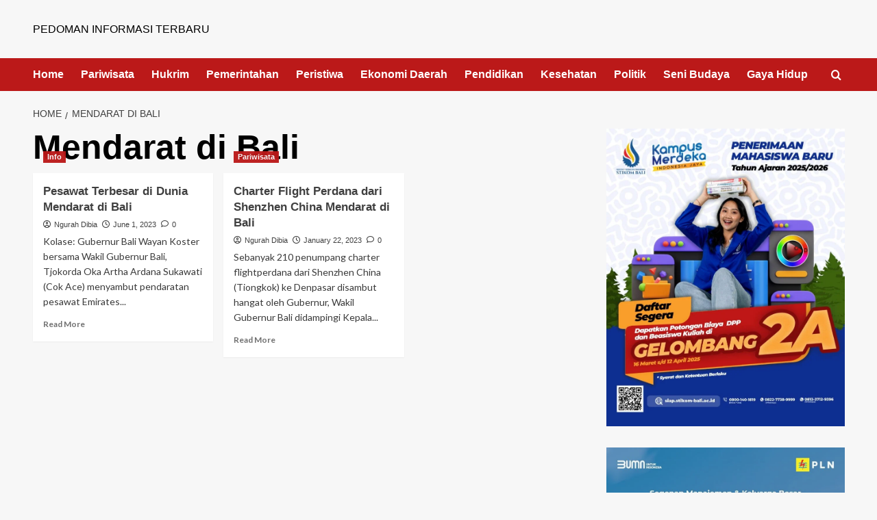

--- FILE ---
content_type: text/html; charset=UTF-8
request_url: https://barometerbali.com/tag/mendarat-di-bali/
body_size: 16685
content:
<!doctype html>
<html lang="en-US">

<head>
  <meta charset="UTF-8">
  <meta name="viewport" content="width=device-width, initial-scale=1">
  <link rel="profile" href="http://gmpg.org/xfn/11">
  <meta name='robots' content='index, follow, max-image-preview:large, max-snippet:-1, max-video-preview:-1' />
<link rel='preload' href='https://fonts.googleapis.com/css?family=Source%2BSans%2BPro%3A400%2C700%7CLato%3A400%2C700&#038;subset=latin&#038;display=swap' as='style' onload="this.onload=null;this.rel='stylesheet'" type='text/css' media='all' crossorigin='anonymous'>
<link rel='preconnect' href='https://fonts.googleapis.com' crossorigin='anonymous'>
<link rel='preconnect' href='https://fonts.gstatic.com' crossorigin='anonymous'>

	<!-- This site is optimized with the Yoast SEO plugin v26.6 - https://yoast.com/wordpress/plugins/seo/ -->
	<title>Mendarat di Bali Archives -</title>
	<link rel="canonical" href="https://barometerbali.com/tag/mendarat-di-bali/" />
	<meta property="og:locale" content="en_US" />
	<meta property="og:type" content="article" />
	<meta property="og:title" content="Mendarat di Bali Archives -" />
	<meta property="og:url" content="https://barometerbali.com/tag/mendarat-di-bali/" />
	<meta name="twitter:card" content="summary_large_image" />
	<script type="application/ld+json" class="yoast-schema-graph">{"@context":"https://schema.org","@graph":[{"@type":"CollectionPage","@id":"https://barometerbali.com/tag/mendarat-di-bali/","url":"https://barometerbali.com/tag/mendarat-di-bali/","name":"Mendarat di Bali Archives -","isPartOf":{"@id":"https://papayawhip-cassowary-435752.hostingersite.com/#website"},"primaryImageOfPage":{"@id":"https://barometerbali.com/tag/mendarat-di-bali/#primaryimage"},"image":{"@id":"https://barometerbali.com/tag/mendarat-di-bali/#primaryimage"},"thumbnailUrl":"https://barometerbali.com/wp-content/uploads/2023/06/InCollage_20230602_002042943-scaled.jpg","breadcrumb":{"@id":"https://barometerbali.com/tag/mendarat-di-bali/#breadcrumb"},"inLanguage":"en-US"},{"@type":"ImageObject","inLanguage":"en-US","@id":"https://barometerbali.com/tag/mendarat-di-bali/#primaryimage","url":"https://barometerbali.com/wp-content/uploads/2023/06/InCollage_20230602_002042943-scaled.jpg","contentUrl":"https://barometerbali.com/wp-content/uploads/2023/06/InCollage_20230602_002042943-scaled.jpg","width":2560,"height":1439},{"@type":"BreadcrumbList","@id":"https://barometerbali.com/tag/mendarat-di-bali/#breadcrumb","itemListElement":[{"@type":"ListItem","position":1,"name":"Home","item":"https://barometerbali.com/"},{"@type":"ListItem","position":2,"name":"Mendarat di Bali"}]},{"@type":"WebSite","@id":"https://papayawhip-cassowary-435752.hostingersite.com/#website","url":"https://papayawhip-cassowary-435752.hostingersite.com/","name":"","description":"Pedoman Informasi Terbaru ","potentialAction":[{"@type":"SearchAction","target":{"@type":"EntryPoint","urlTemplate":"https://papayawhip-cassowary-435752.hostingersite.com/?s={search_term_string}"},"query-input":{"@type":"PropertyValueSpecification","valueRequired":true,"valueName":"search_term_string"}}],"inLanguage":"en-US"}]}</script>
	<!-- / Yoast SEO plugin. -->


<link rel='dns-prefetch' href='//www.googletagmanager.com' />
<link rel='dns-prefetch' href='//fonts.googleapis.com' />
<link rel='preconnect' href='https://fonts.googleapis.com' />
<link rel='preconnect' href='https://fonts.gstatic.com' />
<link rel="alternate" type="application/rss+xml" title=" &raquo; Feed" href="https://barometerbali.com/feed/" />
<link rel="alternate" type="application/rss+xml" title=" &raquo; Comments Feed" href="https://barometerbali.com/comments/feed/" />
<link rel="alternate" type="application/rss+xml" title=" &raquo; Mendarat di Bali Tag Feed" href="https://barometerbali.com/tag/mendarat-di-bali/feed/" />
		<style>
			.lazyload,
			.lazyloading {
				max-width: 100%;
			}
		</style>
		<style id='wp-img-auto-sizes-contain-inline-css' type='text/css'>
img:is([sizes=auto i],[sizes^="auto," i]){contain-intrinsic-size:3000px 1500px}
/*# sourceURL=wp-img-auto-sizes-contain-inline-css */
</style>
<style id='wp-emoji-styles-inline-css' type='text/css'>

	img.wp-smiley, img.emoji {
		display: inline !important;
		border: none !important;
		box-shadow: none !important;
		height: 1em !important;
		width: 1em !important;
		margin: 0 0.07em !important;
		vertical-align: -0.1em !important;
		background: none !important;
		padding: 0 !important;
	}
/*# sourceURL=wp-emoji-styles-inline-css */
</style>
<link rel='stylesheet' id='wp-block-library-css' href='https://barometerbali.com/wp-content/plugins/gutenberg/build/styles/block-library/style.css?ver=22.3.0' type='text/css' media='all' />
<link rel='stylesheet' id='wp-block-library-theme-css' href='https://barometerbali.com/wp-content/plugins/gutenberg/build/styles/block-library/theme.css?ver=22.3.0' type='text/css' media='all' />
<style id='global-styles-inline-css' type='text/css'>
:root{--wp--preset--aspect-ratio--square: 1;--wp--preset--aspect-ratio--4-3: 4/3;--wp--preset--aspect-ratio--3-4: 3/4;--wp--preset--aspect-ratio--3-2: 3/2;--wp--preset--aspect-ratio--2-3: 2/3;--wp--preset--aspect-ratio--16-9: 16/9;--wp--preset--aspect-ratio--9-16: 9/16;--wp--preset--color--black: #000000;--wp--preset--color--cyan-bluish-gray: #abb8c3;--wp--preset--color--white: #ffffff;--wp--preset--color--pale-pink: #f78da7;--wp--preset--color--vivid-red: #cf2e2e;--wp--preset--color--luminous-vivid-orange: #ff6900;--wp--preset--color--luminous-vivid-amber: #fcb900;--wp--preset--color--light-green-cyan: #7bdcb5;--wp--preset--color--vivid-green-cyan: #00d084;--wp--preset--color--pale-cyan-blue: #8ed1fc;--wp--preset--color--vivid-cyan-blue: #0693e3;--wp--preset--color--vivid-purple: #9b51e0;--wp--preset--gradient--vivid-cyan-blue-to-vivid-purple: linear-gradient(135deg,rgb(6,147,227) 0%,rgb(155,81,224) 100%);--wp--preset--gradient--light-green-cyan-to-vivid-green-cyan: linear-gradient(135deg,rgb(122,220,180) 0%,rgb(0,208,130) 100%);--wp--preset--gradient--luminous-vivid-amber-to-luminous-vivid-orange: linear-gradient(135deg,rgb(252,185,0) 0%,rgb(255,105,0) 100%);--wp--preset--gradient--luminous-vivid-orange-to-vivid-red: linear-gradient(135deg,rgb(255,105,0) 0%,rgb(207,46,46) 100%);--wp--preset--gradient--very-light-gray-to-cyan-bluish-gray: linear-gradient(135deg,rgb(238,238,238) 0%,rgb(169,184,195) 100%);--wp--preset--gradient--cool-to-warm-spectrum: linear-gradient(135deg,rgb(74,234,220) 0%,rgb(151,120,209) 20%,rgb(207,42,186) 40%,rgb(238,44,130) 60%,rgb(251,105,98) 80%,rgb(254,248,76) 100%);--wp--preset--gradient--blush-light-purple: linear-gradient(135deg,rgb(255,206,236) 0%,rgb(152,150,240) 100%);--wp--preset--gradient--blush-bordeaux: linear-gradient(135deg,rgb(254,205,165) 0%,rgb(254,45,45) 50%,rgb(107,0,62) 100%);--wp--preset--gradient--luminous-dusk: linear-gradient(135deg,rgb(255,203,112) 0%,rgb(199,81,192) 50%,rgb(65,88,208) 100%);--wp--preset--gradient--pale-ocean: linear-gradient(135deg,rgb(255,245,203) 0%,rgb(182,227,212) 50%,rgb(51,167,181) 100%);--wp--preset--gradient--electric-grass: linear-gradient(135deg,rgb(202,248,128) 0%,rgb(113,206,126) 100%);--wp--preset--gradient--midnight: linear-gradient(135deg,rgb(2,3,129) 0%,rgb(40,116,252) 100%);--wp--preset--font-size--small: 13px;--wp--preset--font-size--medium: 20px;--wp--preset--font-size--large: 36px;--wp--preset--font-size--x-large: 42px;--wp--preset--spacing--20: 0.44rem;--wp--preset--spacing--30: 0.67rem;--wp--preset--spacing--40: 1rem;--wp--preset--spacing--50: 1.5rem;--wp--preset--spacing--60: 2.25rem;--wp--preset--spacing--70: 3.38rem;--wp--preset--spacing--80: 5.06rem;--wp--preset--shadow--natural: 6px 6px 9px rgba(0, 0, 0, 0.2);--wp--preset--shadow--deep: 12px 12px 50px rgba(0, 0, 0, 0.4);--wp--preset--shadow--sharp: 6px 6px 0px rgba(0, 0, 0, 0.2);--wp--preset--shadow--outlined: 6px 6px 0px -3px rgb(255, 255, 255), 6px 6px rgb(0, 0, 0);--wp--preset--shadow--crisp: 6px 6px 0px rgb(0, 0, 0);}:root { --wp--style--global--content-size: 800px;--wp--style--global--wide-size: 1200px; }:where(body) { margin: 0; }.wp-site-blocks > .alignleft { float: left; margin-right: 2em; }.wp-site-blocks > .alignright { float: right; margin-left: 2em; }.wp-site-blocks > .aligncenter { justify-content: center; margin-left: auto; margin-right: auto; }:where(.wp-site-blocks) > * { margin-block-start: 24px; margin-block-end: 0; }:where(.wp-site-blocks) > :first-child { margin-block-start: 0; }:where(.wp-site-blocks) > :last-child { margin-block-end: 0; }:root { --wp--style--block-gap: 24px; }:root :where(.is-layout-flow) > :first-child{margin-block-start: 0;}:root :where(.is-layout-flow) > :last-child{margin-block-end: 0;}:root :where(.is-layout-flow) > *{margin-block-start: 24px;margin-block-end: 0;}:root :where(.is-layout-constrained) > :first-child{margin-block-start: 0;}:root :where(.is-layout-constrained) > :last-child{margin-block-end: 0;}:root :where(.is-layout-constrained) > *{margin-block-start: 24px;margin-block-end: 0;}:root :where(.is-layout-flex){gap: 24px;}:root :where(.is-layout-grid){gap: 24px;}.is-layout-flow > .alignleft{float: left;margin-inline-start: 0;margin-inline-end: 2em;}.is-layout-flow > .alignright{float: right;margin-inline-start: 2em;margin-inline-end: 0;}.is-layout-flow > .aligncenter{margin-left: auto !important;margin-right: auto !important;}.is-layout-constrained > .alignleft{float: left;margin-inline-start: 0;margin-inline-end: 2em;}.is-layout-constrained > .alignright{float: right;margin-inline-start: 2em;margin-inline-end: 0;}.is-layout-constrained > .aligncenter{margin-left: auto !important;margin-right: auto !important;}.is-layout-constrained > :where(:not(.alignleft):not(.alignright):not(.alignfull)){max-width: var(--wp--style--global--content-size);margin-left: auto !important;margin-right: auto !important;}.is-layout-constrained > .alignwide{max-width: var(--wp--style--global--wide-size);}body .is-layout-flex{display: flex;}.is-layout-flex{flex-wrap: wrap;align-items: center;}.is-layout-flex > :is(*, div){margin: 0;}body .is-layout-grid{display: grid;}.is-layout-grid > :is(*, div){margin: 0;}body{padding-top: 0px;padding-right: 0px;padding-bottom: 0px;padding-left: 0px;}a:where(:not(.wp-element-button)){text-decoration: none;}:root :where(.wp-element-button, .wp-block-button__link){background-color: #32373c;border-width: 0;color: #fff;font-family: inherit;font-size: inherit;font-style: inherit;font-weight: inherit;letter-spacing: inherit;line-height: inherit;padding-top: calc(0.667em + 2px);padding-right: calc(1.333em + 2px);padding-bottom: calc(0.667em + 2px);padding-left: calc(1.333em + 2px);text-decoration: none;text-transform: inherit;}.has-black-color{color: var(--wp--preset--color--black) !important;}.has-cyan-bluish-gray-color{color: var(--wp--preset--color--cyan-bluish-gray) !important;}.has-white-color{color: var(--wp--preset--color--white) !important;}.has-pale-pink-color{color: var(--wp--preset--color--pale-pink) !important;}.has-vivid-red-color{color: var(--wp--preset--color--vivid-red) !important;}.has-luminous-vivid-orange-color{color: var(--wp--preset--color--luminous-vivid-orange) !important;}.has-luminous-vivid-amber-color{color: var(--wp--preset--color--luminous-vivid-amber) !important;}.has-light-green-cyan-color{color: var(--wp--preset--color--light-green-cyan) !important;}.has-vivid-green-cyan-color{color: var(--wp--preset--color--vivid-green-cyan) !important;}.has-pale-cyan-blue-color{color: var(--wp--preset--color--pale-cyan-blue) !important;}.has-vivid-cyan-blue-color{color: var(--wp--preset--color--vivid-cyan-blue) !important;}.has-vivid-purple-color{color: var(--wp--preset--color--vivid-purple) !important;}.has-black-background-color{background-color: var(--wp--preset--color--black) !important;}.has-cyan-bluish-gray-background-color{background-color: var(--wp--preset--color--cyan-bluish-gray) !important;}.has-white-background-color{background-color: var(--wp--preset--color--white) !important;}.has-pale-pink-background-color{background-color: var(--wp--preset--color--pale-pink) !important;}.has-vivid-red-background-color{background-color: var(--wp--preset--color--vivid-red) !important;}.has-luminous-vivid-orange-background-color{background-color: var(--wp--preset--color--luminous-vivid-orange) !important;}.has-luminous-vivid-amber-background-color{background-color: var(--wp--preset--color--luminous-vivid-amber) !important;}.has-light-green-cyan-background-color{background-color: var(--wp--preset--color--light-green-cyan) !important;}.has-vivid-green-cyan-background-color{background-color: var(--wp--preset--color--vivid-green-cyan) !important;}.has-pale-cyan-blue-background-color{background-color: var(--wp--preset--color--pale-cyan-blue) !important;}.has-vivid-cyan-blue-background-color{background-color: var(--wp--preset--color--vivid-cyan-blue) !important;}.has-vivid-purple-background-color{background-color: var(--wp--preset--color--vivid-purple) !important;}.has-black-border-color{border-color: var(--wp--preset--color--black) !important;}.has-cyan-bluish-gray-border-color{border-color: var(--wp--preset--color--cyan-bluish-gray) !important;}.has-white-border-color{border-color: var(--wp--preset--color--white) !important;}.has-pale-pink-border-color{border-color: var(--wp--preset--color--pale-pink) !important;}.has-vivid-red-border-color{border-color: var(--wp--preset--color--vivid-red) !important;}.has-luminous-vivid-orange-border-color{border-color: var(--wp--preset--color--luminous-vivid-orange) !important;}.has-luminous-vivid-amber-border-color{border-color: var(--wp--preset--color--luminous-vivid-amber) !important;}.has-light-green-cyan-border-color{border-color: var(--wp--preset--color--light-green-cyan) !important;}.has-vivid-green-cyan-border-color{border-color: var(--wp--preset--color--vivid-green-cyan) !important;}.has-pale-cyan-blue-border-color{border-color: var(--wp--preset--color--pale-cyan-blue) !important;}.has-vivid-cyan-blue-border-color{border-color: var(--wp--preset--color--vivid-cyan-blue) !important;}.has-vivid-purple-border-color{border-color: var(--wp--preset--color--vivid-purple) !important;}.has-vivid-cyan-blue-to-vivid-purple-gradient-background{background: var(--wp--preset--gradient--vivid-cyan-blue-to-vivid-purple) !important;}.has-light-green-cyan-to-vivid-green-cyan-gradient-background{background: var(--wp--preset--gradient--light-green-cyan-to-vivid-green-cyan) !important;}.has-luminous-vivid-amber-to-luminous-vivid-orange-gradient-background{background: var(--wp--preset--gradient--luminous-vivid-amber-to-luminous-vivid-orange) !important;}.has-luminous-vivid-orange-to-vivid-red-gradient-background{background: var(--wp--preset--gradient--luminous-vivid-orange-to-vivid-red) !important;}.has-very-light-gray-to-cyan-bluish-gray-gradient-background{background: var(--wp--preset--gradient--very-light-gray-to-cyan-bluish-gray) !important;}.has-cool-to-warm-spectrum-gradient-background{background: var(--wp--preset--gradient--cool-to-warm-spectrum) !important;}.has-blush-light-purple-gradient-background{background: var(--wp--preset--gradient--blush-light-purple) !important;}.has-blush-bordeaux-gradient-background{background: var(--wp--preset--gradient--blush-bordeaux) !important;}.has-luminous-dusk-gradient-background{background: var(--wp--preset--gradient--luminous-dusk) !important;}.has-pale-ocean-gradient-background{background: var(--wp--preset--gradient--pale-ocean) !important;}.has-electric-grass-gradient-background{background: var(--wp--preset--gradient--electric-grass) !important;}.has-midnight-gradient-background{background: var(--wp--preset--gradient--midnight) !important;}.has-small-font-size{font-size: var(--wp--preset--font-size--small) !important;}.has-medium-font-size{font-size: var(--wp--preset--font-size--medium) !important;}.has-large-font-size{font-size: var(--wp--preset--font-size--large) !important;}.has-x-large-font-size{font-size: var(--wp--preset--font-size--x-large) !important;}
:root :where(.wp-block-pullquote){font-size: 1.5em;line-height: 1.6;}
/*# sourceURL=global-styles-inline-css */
</style>
<link rel='stylesheet' id='elespare-icons-css' href='https://barometerbali.com/wp-content/plugins/elespare/assets/font/elespare-icons.css?ver=3.3.10' type='text/css' media='all' />
<link rel='stylesheet' id='elementor-frontend-css' href='https://barometerbali.com/wp-content/plugins/elementor/assets/css/frontend.min.css?ver=3.34.0' type='text/css' media='all' />
<link rel='stylesheet' id='elementor-post-72999-css' href='https://barometerbali.com/wp-content/uploads/elementor/css/post-72999.css?ver=1767237223' type='text/css' media='all' />
<link rel='stylesheet' id='elespare-posts-grid-css' href='https://barometerbali.com/wp-content/plugins/elespare/dist/elespare.style.build.min.css?ver=3.3.7' type='text/css' media='all' />
<link rel='stylesheet' id='covernews-google-fonts-css' href='https://fonts.googleapis.com/css?family=Source%2BSans%2BPro%3A400%2C700%7CLato%3A400%2C700&#038;subset=latin&#038;display=swap' type='text/css' media='all' />
<link rel='stylesheet' id='covernews-icons-css' href='https://barometerbali.com/wp-content/themes/covernews/assets/icons/style.css?ver=6.9' type='text/css' media='all' />
<link rel='stylesheet' id='bootstrap-css' href='https://barometerbali.com/wp-content/themes/covernews/assets/bootstrap/css/bootstrap.min.css?ver=6.9' type='text/css' media='all' />
<link rel='stylesheet' id='covernews-style-css' href='https://barometerbali.com/wp-content/themes/covernews/style.min.css?ver=6.0.1.2' type='text/css' media='all' />
<link rel='stylesheet' id='ekit-widget-styles-css' href='https://barometerbali.com/wp-content/plugins/elementskit-lite/widgets/init/assets/css/widget-styles.css?ver=3.7.8' type='text/css' media='all' />
<link rel='stylesheet' id='ekit-responsive-css' href='https://barometerbali.com/wp-content/plugins/elementskit-lite/widgets/init/assets/css/responsive.css?ver=3.7.8' type='text/css' media='all' />
<link rel='stylesheet' id='elementor-gf-local-robotoserif-css' href='https://barometerbali.com/wp-content/uploads/elementor/google-fonts/css/robotoserif.css?ver=1746610405' type='text/css' media='all' />
<link rel='stylesheet' id='elementor-gf-local-robotoslab-css' href='https://barometerbali.com/wp-content/uploads/elementor/google-fonts/css/robotoslab.css?ver=1746538310' type='text/css' media='all' />
<link rel='stylesheet' id='elementor-gf-local-roboto-css' href='https://barometerbali.com/wp-content/uploads/elementor/google-fonts/css/roboto.css?ver=1746538207' type='text/css' media='all' />
<script type="text/javascript" src="https://barometerbali.com/wp-includes/js/jquery/jquery.min.js?ver=3.7.1" id="jquery-core-js"></script>
<script type="text/javascript" src="https://barometerbali.com/wp-includes/js/jquery/jquery-migrate.min.js?ver=3.4.1" id="jquery-migrate-js"></script>

<!-- Google tag (gtag.js) snippet added by Site Kit -->
<!-- Google Analytics snippet added by Site Kit -->
<script type="text/javascript" src="https://www.googletagmanager.com/gtag/js?id=G-BB0E78R920" id="google_gtagjs-js" async></script>
<script type="text/javascript" id="google_gtagjs-js-after">
/* <![CDATA[ */
window.dataLayer = window.dataLayer || [];function gtag(){dataLayer.push(arguments);}
gtag("set","linker",{"domains":["barometerbali.com"]});
gtag("js", new Date());
gtag("set", "developer_id.dZTNiMT", true);
gtag("config", "G-BB0E78R920");
 window._googlesitekit = window._googlesitekit || {}; window._googlesitekit.throttledEvents = []; window._googlesitekit.gtagEvent = (name, data) => { var key = JSON.stringify( { name, data } ); if ( !! window._googlesitekit.throttledEvents[ key ] ) { return; } window._googlesitekit.throttledEvents[ key ] = true; setTimeout( () => { delete window._googlesitekit.throttledEvents[ key ]; }, 5 ); gtag( "event", name, { ...data, event_source: "site-kit" } ); }; 
//# sourceURL=google_gtagjs-js-after
/* ]]> */
</script>
<link rel="https://api.w.org/" href="https://barometerbali.com/wp-json/" /><link rel="alternate" title="JSON" type="application/json" href="https://barometerbali.com/wp-json/wp/v2/tags/6866" /><link rel="EditURI" type="application/rsd+xml" title="RSD" href="https://barometerbali.com/xmlrpc.php?rsd" />
<meta name="generator" content="WordPress 6.9" />
<meta name="generator" content="Site Kit by Google 1.168.0" />		<script>
			document.documentElement.className = document.documentElement.className.replace('no-js', 'js');
		</script>
				<style>
			.no-js img.lazyload {
				display: none;
			}

			figure.wp-block-image img.lazyloading {
				min-width: 150px;
			}

			.lazyload,
			.lazyloading {
				--smush-placeholder-width: 100px;
				--smush-placeholder-aspect-ratio: 1/1;
				width: var(--smush-image-width, var(--smush-placeholder-width)) !important;
				aspect-ratio: var(--smush-image-aspect-ratio, var(--smush-placeholder-aspect-ratio)) !important;
			}

						.lazyload, .lazyloading {
				opacity: 0;
			}

			.lazyloaded {
				opacity: 1;
				transition: opacity 400ms;
				transition-delay: 0ms;
			}

					</style>
		<meta name="generator" content="Elementor 3.34.0; features: e_font_icon_svg, additional_custom_breakpoints; settings: css_print_method-external, google_font-enabled, font_display-swap">
			<style>
				.e-con.e-parent:nth-of-type(n+4):not(.e-lazyloaded):not(.e-no-lazyload),
				.e-con.e-parent:nth-of-type(n+4):not(.e-lazyloaded):not(.e-no-lazyload) * {
					background-image: none !important;
				}
				@media screen and (max-height: 1024px) {
					.e-con.e-parent:nth-of-type(n+3):not(.e-lazyloaded):not(.e-no-lazyload),
					.e-con.e-parent:nth-of-type(n+3):not(.e-lazyloaded):not(.e-no-lazyload) * {
						background-image: none !important;
					}
				}
				@media screen and (max-height: 640px) {
					.e-con.e-parent:nth-of-type(n+2):not(.e-lazyloaded):not(.e-no-lazyload),
					.e-con.e-parent:nth-of-type(n+2):not(.e-lazyloaded):not(.e-no-lazyload) * {
						background-image: none !important;
					}
				}
			</style>
			        <style type="text/css">
                        .site-title a,
            .site-header .site-branding .site-title a:visited,
            .site-header .site-branding .site-title a:hover,
            .site-description {
                color: #000000            }

            body.aft-dark-mode .site-title a,
      body.aft-dark-mode .site-header .site-branding .site-title a:visited,
      body.aft-dark-mode .site-header .site-branding .site-title a:hover,
      body.aft-dark-mode .site-description {
        color: #ffffff;
      }

            .site-branding .site-title {
                font-size: 48px;
            }

            @media only screen and (max-width: 640px) {
                .header-layout-3 .site-header .site-branding .site-title,
                .site-branding .site-title {
                    font-size: 60px;

                }
              }   

           @media only screen and (max-width: 375px) {
               .header-layout-3 .site-header .site-branding .site-title,
               .site-branding .site-title {
                        font-size: 50px;

                    }
                }
                
                    .elementor-template-full-width .elementor-section.elementor-section-full_width > .elementor-container,
        .elementor-template-full-width .elementor-section.elementor-section-boxed > .elementor-container{
            max-width: 1200px;
        }
        @media (min-width: 1600px){
            .elementor-template-full-width .elementor-section.elementor-section-full_width > .elementor-container,
            .elementor-template-full-width .elementor-section.elementor-section-boxed > .elementor-container{
                max-width: 1600px;
            }
        }
        
        .align-content-left .elementor-section-stretched,
        .align-content-right .elementor-section-stretched {
            max-width: 100%;
            left: 0 !important;
        }


        </style>
        			<meta name="theme-color" content="#FAF5F5">
			<link rel="icon" href="https://barometerbali.com/wp-content/uploads/2021/06/cropped-Logo-Barometer-Bali-Thumbnail-e1624119415656-32x32.png" sizes="32x32" />
<link rel="icon" href="https://barometerbali.com/wp-content/uploads/2021/06/cropped-Logo-Barometer-Bali-Thumbnail-e1624119415656-192x192.png" sizes="192x192" />
<link rel="apple-touch-icon" href="https://barometerbali.com/wp-content/uploads/2021/06/cropped-Logo-Barometer-Bali-Thumbnail-e1624119415656-180x180.png" />
<meta name="msapplication-TileImage" content="https://barometerbali.com/wp-content/uploads/2021/06/cropped-Logo-Barometer-Bali-Thumbnail-e1624119415656-270x270.png" />
</head>

<body class="archive tag tag-mendarat-di-bali tag-6866 wp-embed-responsive wp-theme-covernews hfeed default-content-layout archive-layout-grid scrollup-sticky-header aft-sticky-header aft-sticky-sidebar default aft-container-default aft-main-banner-slider-editors-picks-trending header-image-default align-content-left aft-and elementor-default elementor-kit-72999">
  
  
  <div id="page" class="site">
    <a class="skip-link screen-reader-text" href="#content">Skip to content</a>

    <div class="header-layout-1">
    <header id="masthead" class="site-header">
        <div class="masthead-banner " >
      <div class="container">
        <div class="row">
          <div class="col-md-4">
            <div class="site-branding">
                              <p class="site-title font-family-1">
                  <a href="https://barometerbali.com/" rel="home"></a>
                </p>
              
                              <p class="site-description">Pedoman Informasi Terbaru </p>
                          </div>
          </div>
          <div class="col-md-8">
                      </div>
        </div>
      </div>
    </div>
    <nav id="site-navigation" class="main-navigation">
      <div class="container">
        <div class="row">
          <div class="kol-12">
            <div class="navigation-container">

              <div class="main-navigation-container-items-wrapper">

                <span class="toggle-menu">
                  <a
                    href="#"
                    class="aft-void-menu"
                    role="button"
                    aria-label="Toggle Primary Menu"
                    aria-controls="primary-menu" aria-expanded="false">
                    <span class="screen-reader-text">Primary Menu</span>
                    <i class="ham"></i>
                  </a>
                </span>
                <span class="af-mobile-site-title-wrap">
                                    <p class="site-title font-family-1">
                    <a href="https://barometerbali.com/" rel="home"></a>
                  </p>
                </span>
                <div class="menu main-menu"><ul id="primary-menu" class="menu"><li id="menu-item-73628" class="menu-item menu-item-type-custom menu-item-object-custom menu-item-home menu-item-73628"><a href="https://barometerbali.com/">Home</a></li>
<li id="menu-item-74182" class="menu-item menu-item-type-post_type menu-item-object-page menu-item-74182"><a href="https://barometerbali.com/pariwisata/">Pariwisata</a></li>
<li id="menu-item-73824" class="menu-item menu-item-type-post_type menu-item-object-page menu-item-73824"><a href="https://barometerbali.com/hukrim/">Hukrim</a></li>
<li id="menu-item-73831" class="menu-item menu-item-type-post_type menu-item-object-page menu-item-73831"><a href="https://barometerbali.com/pemerintahan/">Pemerintahan</a></li>
<li id="menu-item-73654" class="menu-item menu-item-type-post_type menu-item-object-page menu-item-73654"><a href="https://barometerbali.com/peristiwa/">Peristiwa</a></li>
<li id="menu-item-73684" class="menu-item menu-item-type-post_type menu-item-object-page menu-item-73684"><a href="https://barometerbali.com/ekonomi-bisnis/">Ekonomi Daerah</a></li>
<li id="menu-item-73890" class="menu-item menu-item-type-post_type menu-item-object-page menu-item-73890"><a href="https://barometerbali.com/pendidikan/">Pendidikan</a></li>
<li id="menu-item-73884" class="menu-item menu-item-type-post_type menu-item-object-page menu-item-73884"><a href="https://barometerbali.com/kesehatan/">Kesehatan</a></li>
<li id="menu-item-73865" class="menu-item menu-item-type-post_type menu-item-object-page menu-item-73865"><a href="https://barometerbali.com/politik/">Politik</a></li>
<li id="menu-item-73872" class="menu-item menu-item-type-post_type menu-item-object-page menu-item-73872"><a href="https://barometerbali.com/seni-budaya/">Seni Budaya</a></li>
<li id="menu-item-73878" class="menu-item menu-item-type-post_type menu-item-object-page menu-item-73878"><a href="https://barometerbali.com/gaya-hidup/">Gaya Hidup</a></li>
</ul></div>              </div>
              <div class="cart-search">

                <div class="af-search-wrap">
                  <div class="search-overlay">
                    <a href="#" title="Search" class="search-icon">
                      <i class="fa fa-search"></i>
                    </a>
                    <div class="af-search-form">
                      <form role="search" method="get" class="search-form" action="https://barometerbali.com/">
				<label>
					<span class="screen-reader-text">Search for:</span>
					<input type="search" class="search-field" placeholder="Search &hellip;" value="" name="s" />
				</label>
				<input type="submit" class="search-submit" value="Search" />
			</form>                    </div>
                  </div>
                </div>
              </div>


            </div>
          </div>
        </div>
      </div>
    </nav>
  </header>
</div>

    
    <div id="content" class="container">
                <div class="em-breadcrumbs font-family-1 covernews-breadcrumbs">
      <div class="row">
        <div role="navigation" aria-label="Breadcrumbs" class="breadcrumb-trail breadcrumbs" itemprop="breadcrumb"><ul class="trail-items" itemscope itemtype="http://schema.org/BreadcrumbList"><meta name="numberOfItems" content="2" /><meta name="itemListOrder" content="Ascending" /><li itemprop="itemListElement" itemscope itemtype="http://schema.org/ListItem" class="trail-item trail-begin"><a href="https://barometerbali.com/" rel="home" itemprop="item"><span itemprop="name">Home</span></a><meta itemprop="position" content="1" /></li><li itemprop="itemListElement" itemscope itemtype="http://schema.org/ListItem" class="trail-item trail-end"><a href="https://barometerbali.com/tag/mendarat-di-bali/" itemprop="item"><span itemprop="name">Mendarat di Bali</span></a><meta itemprop="position" content="2" /></li></ul></div>      </div>
    </div>
    <div class="section-block-upper row">

                <div id="primary" class="content-area">
                    <main id="main" class="site-main aft-archive-post">

                        
                            <header class="header-title-wrapper1">
                                <h1 class="page-title">Mendarat di Bali</h1>                            </header><!-- .header-title-wrapper -->
                            <div class="row">
                            <div id="aft-inner-row">
                            

        <article id="post-24185" class="col-lg-4 col-sm-4 col-md-4 latest-posts-grid post-24185 post type-post status-publish format-standard has-post-thumbnail hentry category-info tag-airbus tag-bandara-ngurah-rai tag-barometer-bali tag-emirates-a380-800 tag-gubernur-koster tag-mendarat-di-bali tag-pesawat-terbesar"                 data-mh="archive-layout-grid">
            
<div class="align-items-center has-post-image">
  <div class="spotlight-post">
    <figure class="categorised-article inside-img">
      <div class="categorised-article-wrapper">
        <div class="data-bg-hover data-bg-categorised read-bg-img">
          <a href="https://barometerbali.com/pesawat-terbesar-di-dunia-mendarat-di-bali/"
            aria-label="Pesawat Terbesar di Dunia Mendarat di Bali">
            <img width="300" height="169" data-src="https://barometerbali.com/wp-content/uploads/2023/06/InCollage_20230602_002042943-300x169.jpg" class="attachment-medium size-medium wp-post-image lazyload" alt="InCollage_20230602_002042943" decoding="async" data-srcset="https://barometerbali.com/wp-content/uploads/2023/06/InCollage_20230602_002042943-300x169.jpg 300w, https://barometerbali.com/wp-content/uploads/2023/06/InCollage_20230602_002042943-1024x576.jpg 1024w, https://barometerbali.com/wp-content/uploads/2023/06/InCollage_20230602_002042943-768x432.jpg 768w, https://barometerbali.com/wp-content/uploads/2023/06/InCollage_20230602_002042943-1536x863.jpg 1536w, https://barometerbali.com/wp-content/uploads/2023/06/InCollage_20230602_002042943-2048x1151.jpg 2048w, https://barometerbali.com/wp-content/uploads/2023/06/InCollage_20230602_002042943-390x220.jpg 390w" data-sizes="(max-width: 300px) 100vw, 300px" src="[data-uri]" style="--smush-placeholder-width: 300px; --smush-placeholder-aspect-ratio: 300/169;" />          </a>
        </div>
                <div class="figure-categories figure-categories-bg">
          <ul class="cat-links"><li class="meta-category">
                             <a class="covernews-categories category-color-1"
                            href="https://barometerbali.com/category/info/" 
                            aria-label="View all posts in Info"> 
                                 Info
                             </a>
                        </li></ul>        </div>
      </div>

    </figure>
    <figcaption>

      <h3 class="article-title article-title-1">
        <a href="https://barometerbali.com/pesawat-terbesar-di-dunia-mendarat-di-bali/">
          Pesawat Terbesar di Dunia Mendarat di Bali        </a>
      </h3>
      <div class="grid-item-metadata">
        
    <span class="author-links">

      
        <span class="item-metadata posts-author">
          <i class="far fa-user-circle"></i>
                          <a href="https://barometerbali.com/author/barometer-bali/">
                    Ngurah Dibia                </a>
               </span>
                    <span class="item-metadata posts-date">
          <i class="far fa-clock"></i>
          <a href="https://barometerbali.com/2023/06/">
            June 1, 2023          </a>
        </span>
                      <span class="aft-comment-count">
            <a href="https://barometerbali.com/pesawat-terbesar-di-dunia-mendarat-di-bali/">
              <i class="far fa-comment"></i>
              <span class="aft-show-hover">
                0              </span>
            </a>
          </span>
          </span>
      </div>
              <div class="full-item-discription">
          <div class="post-description">
            <p>Kolase: Gubernur Bali Wayan Koster bersama Wakil Gubernur Bali, Tjokorda Oka Artha Ardana Sukawati (Cok Ace) menyambut pendaratan pesawat Emirates...</p>
<div class="aft-readmore-wrapper">
              <a href="https://barometerbali.com/pesawat-terbesar-di-dunia-mendarat-di-bali/" class="aft-readmore" aria-label="Read more about Pesawat Terbesar di Dunia Mendarat di Bali">Read More<span class="screen-reader-text">Read more about Pesawat Terbesar di Dunia Mendarat di Bali</span></a>
          </div>

          </div>
        </div>
          </figcaption>
  </div>
  </div>        </article>
    

        <article id="post-19495" class="col-lg-4 col-sm-4 col-md-4 latest-posts-grid post-19495 post type-post status-publish format-standard has-post-thumbnail hentry category-pariwisata-travel tag-bandara-ngurah-rai tag-barometer-bali tag-charter-flight tag-mendarat-di-bali tag-perdana tag-shenzhen-china tag-wisatawan-tiongkok"                 data-mh="archive-layout-grid">
            
<div class="align-items-center has-post-image">
  <div class="spotlight-post">
    <figure class="categorised-article inside-img">
      <div class="categorised-article-wrapper">
        <div class="data-bg-hover data-bg-categorised read-bg-img">
          <a href="https://barometerbali.com/charter-flight-perdana-dari-shenzhen-china-mendarat-di-bali/"
            aria-label="Charter Flight Perdana dari Shenzhen China Mendarat di Bali">
            <img width="300" height="225" data-src="https://barometerbali.com/wp-content/uploads/2023/01/IMG-20230122-WA0092-300x225.jpg" class="attachment-medium size-medium wp-post-image lazyload" alt="IMG-20230122-WA0092" decoding="async" data-srcset="https://barometerbali.com/wp-content/uploads/2023/01/IMG-20230122-WA0092-300x225.jpg 300w, https://barometerbali.com/wp-content/uploads/2023/01/IMG-20230122-WA0092-1024x768.jpg 1024w, https://barometerbali.com/wp-content/uploads/2023/01/IMG-20230122-WA0092-768x576.jpg 768w, https://barometerbali.com/wp-content/uploads/2023/01/IMG-20230122-WA0092-1536x1152.jpg 1536w, https://barometerbali.com/wp-content/uploads/2023/01/IMG-20230122-WA0092.jpg 1600w" data-sizes="(max-width: 300px) 100vw, 300px" src="[data-uri]" style="--smush-placeholder-width: 300px; --smush-placeholder-aspect-ratio: 300/225;" />          </a>
        </div>
                <div class="figure-categories figure-categories-bg">
          <ul class="cat-links"><li class="meta-category">
                             <a class="covernews-categories category-color-1"
                            href="https://barometerbali.com/category/pariwisata-travel/" 
                            aria-label="View all posts in Pariwisata"> 
                                 Pariwisata
                             </a>
                        </li></ul>        </div>
      </div>

    </figure>
    <figcaption>

      <h3 class="article-title article-title-1">
        <a href="https://barometerbali.com/charter-flight-perdana-dari-shenzhen-china-mendarat-di-bali/">
          Charter Flight Perdana dari Shenzhen China Mendarat di Bali        </a>
      </h3>
      <div class="grid-item-metadata">
        
    <span class="author-links">

      
        <span class="item-metadata posts-author">
          <i class="far fa-user-circle"></i>
                          <a href="https://barometerbali.com/author/barometer-bali/">
                    Ngurah Dibia                </a>
               </span>
                    <span class="item-metadata posts-date">
          <i class="far fa-clock"></i>
          <a href="https://barometerbali.com/2023/01/">
            January 22, 2023          </a>
        </span>
                      <span class="aft-comment-count">
            <a href="https://barometerbali.com/charter-flight-perdana-dari-shenzhen-china-mendarat-di-bali/">
              <i class="far fa-comment"></i>
              <span class="aft-show-hover">
                0              </span>
            </a>
          </span>
          </span>
      </div>
              <div class="full-item-discription">
          <div class="post-description">
            <p>Sebanyak 210 penumpang charter flightperdana dari Shenzhen China (Tiongkok) ke Denpasar disambut hangat oleh Gubernur, Wakil Gubernur Bali didampingi Kepala...</p>
<div class="aft-readmore-wrapper">
              <a href="https://barometerbali.com/charter-flight-perdana-dari-shenzhen-china-mendarat-di-bali/" class="aft-readmore" aria-label="Read more about Charter Flight Perdana dari Shenzhen China Mendarat di Bali">Read More<span class="screen-reader-text">Read more about Charter Flight Perdana dari Shenzhen China Mendarat di Bali</span></a>
          </div>

          </div>
        </div>
          </figcaption>
  </div>
  </div>        </article>
                                </div>
                            <div class="col col-ten">
                                <div class="covernews-pagination">
                                                                    </div>
                            </div>
                                            </div>
                    </main><!-- #main -->
                </div><!-- #primary -->

                <aside id="secondary" class="widget-area sidebar-sticky-top">
	<div id="block-14" class="widget covernews-widget widget_block widget_media_image">
<figure class="wp-block-image size-large"><img fetchpriority="high" fetchpriority="high" decoding="async" width="819" height="1024" src="https://barometerbali.com/wp-content/uploads/2025/03/rev-PMB-2A-819x1024.jpg" alt="" class="wp-image-68564" srcset="https://barometerbali.com/wp-content/uploads/2025/03/rev-PMB-2A-819x1024.jpg 819w, https://barometerbali.com/wp-content/uploads/2025/03/rev-PMB-2A-240x300.jpg 240w, https://barometerbali.com/wp-content/uploads/2025/03/rev-PMB-2A-768x960.jpg 768w, https://barometerbali.com/wp-content/uploads/2025/03/rev-PMB-2A.jpg 1080w" sizes="(max-width: 819px) 100vw, 819px" /></figure>
</div><div id="block-15" class="widget covernews-widget widget_block widget_media_image">
<figure class="wp-block-image size-large"><img decoding="async" width="819" height="1024" data-src="https://barometerbali.com/wp-content/uploads/2025/04/IMG-20250420-WA0006-819x1024.jpg" alt="" class="wp-image-71488 lazyload" data-srcset="https://barometerbali.com/wp-content/uploads/2025/04/IMG-20250420-WA0006-819x1024.jpg 819w, https://barometerbali.com/wp-content/uploads/2025/04/IMG-20250420-WA0006-240x300.jpg 240w, https://barometerbali.com/wp-content/uploads/2025/04/IMG-20250420-WA0006-768x960.jpg 768w, https://barometerbali.com/wp-content/uploads/2025/04/IMG-20250420-WA0006.jpg 1024w" data-sizes="(max-width: 819px) 100vw, 819px" src="[data-uri]" style="--smush-placeholder-width: 819px; --smush-placeholder-aspect-ratio: 819/1024;" /></figure>
</div><div id="block-2" class="widget covernews-widget widget_block widget_media_image">
<figure class="wp-block-image size-full is-resized"><img decoding="async" data-src="https://barometerbali.com/wp-content/uploads/2023/03/IMG-20230307-WA0085.jpg" alt="" class="wp-image-21145 lazyload" width="296" height="95" data-srcset="https://barometerbali.com/wp-content/uploads/2023/03/IMG-20230307-WA0085.jpg 413w, https://barometerbali.com/wp-content/uploads/2023/03/IMG-20230307-WA0085-300x97.jpg 300w" data-sizes="(max-width: 296px) 100vw, 296px" src="[data-uri]" style="--smush-placeholder-width: 296px; --smush-placeholder-aspect-ratio: 296/95;" /></figure>
</div></aside><!-- #secondary -->
        </div>

</div>

<div class="af-main-banner-latest-posts grid-layout">
  <div class="container">
    <div class="row">
      <div class="widget-title-section">
            <h2 class="widget-title header-after1">
      <span class="header-after ">
                You may have missed      </span>
    </h2>

      </div>
      <div class="row">
                    <div class="col-sm-15 latest-posts-grid" data-mh="latest-posts-grid">
              <div class="spotlight-post">
                <figure class="categorised-article inside-img">
                  <div class="categorised-article-wrapper">
                    <div class="data-bg-hover data-bg-categorised read-bg-img">
                      <a href="https://barometerbali.com/wabup-tjok-surya-hadiri-peringatan-hbi-dan-peresmian-kantor-imigrasi-kelas-iii-non-tpi-klungkung/"
                        aria-label="Wabup Tjok Surya Hadiri Peringatan HBI dan Peresmian Kantor Imigrasi Kelas III Non TPI Klungkung">
                        <img width="300" height="247" data-src="https://barometerbali.com/wp-content/uploads/2026/01/IMG-20260126-WA0027_MJ7JK3lp78-300x247.jpeg" class="attachment-medium size-medium wp-post-image lazyload" alt="IMG-20260126-WA0027_MJ7JK3lp78" decoding="async" data-srcset="https://barometerbali.com/wp-content/uploads/2026/01/IMG-20260126-WA0027_MJ7JK3lp78-300x247.jpeg 300w, https://barometerbali.com/wp-content/uploads/2026/01/IMG-20260126-WA0027_MJ7JK3lp78-1024x842.jpeg 1024w, https://barometerbali.com/wp-content/uploads/2026/01/IMG-20260126-WA0027_MJ7JK3lp78-768x632.jpeg 768w, https://barometerbali.com/wp-content/uploads/2026/01/IMG-20260126-WA0027_MJ7JK3lp78.jpeg 1100w" data-sizes="(max-width: 300px) 100vw, 300px" src="[data-uri]" style="--smush-placeholder-width: 300px; --smush-placeholder-aspect-ratio: 300/247;" />                      </a>
                    </div>
                  </div>
                                    <div class="figure-categories figure-categories-bg">

                    <ul class="cat-links"><li class="meta-category">
                             <a class="covernews-categories category-color-1"
                            href="https://barometerbali.com/category/pmth/" 
                            aria-label="View all posts in Pemerintahan"> 
                                 Pemerintahan
                             </a>
                        </li></ul>                  </div>
                </figure>

                <figcaption>

                  <h3 class="article-title article-title-1">
                    <a href="https://barometerbali.com/wabup-tjok-surya-hadiri-peringatan-hbi-dan-peresmian-kantor-imigrasi-kelas-iii-non-tpi-klungkung/">
                      Wabup Tjok Surya Hadiri Peringatan HBI dan Peresmian Kantor Imigrasi Kelas III Non TPI Klungkung                    </a>
                  </h3>
                  <div class="grid-item-metadata">
                    
    <span class="author-links">

      
        <span class="item-metadata posts-author">
          <i class="far fa-user-circle"></i>
                          <a href="https://barometerbali.com/author/barometer-bali/">
                    Ngurah Dibia                </a>
               </span>
                    <span class="item-metadata posts-date">
          <i class="far fa-clock"></i>
          <a href="https://barometerbali.com/2026/01/">
            January 26, 2026          </a>
        </span>
                </span>
                  </div>
                </figcaption>
              </div>
            </div>
                      <div class="col-sm-15 latest-posts-grid" data-mh="latest-posts-grid">
              <div class="spotlight-post">
                <figure class="categorised-article inside-img">
                  <div class="categorised-article-wrapper">
                    <div class="data-bg-hover data-bg-categorised read-bg-img">
                      <a href="https://barometerbali.com/diduga-babat-hutan-dan-picu-banjir-bali-handara-dilaporkan-ke-kejati-bali/"
                        aria-label="Diduga Babat Hutan dan Picu Banjir, Bali Handara Dilaporkan ke Kejati Bali">
                        <img width="300" height="239" data-src="https://barometerbali.com/wp-content/uploads/2026/01/IMG_20260126_153917-300x239.jpg" class="attachment-medium size-medium wp-post-image lazyload" alt="IMG_20260126_153917" decoding="async" data-srcset="https://barometerbali.com/wp-content/uploads/2026/01/IMG_20260126_153917-300x239.jpg 300w, https://barometerbali.com/wp-content/uploads/2026/01/IMG_20260126_153917-1024x816.jpg 1024w, https://barometerbali.com/wp-content/uploads/2026/01/IMG_20260126_153917-768x612.jpg 768w, https://barometerbali.com/wp-content/uploads/2026/01/IMG_20260126_153917-1536x1225.jpg 1536w, https://barometerbali.com/wp-content/uploads/2026/01/IMG_20260126_153917-2048x1633.jpg 2048w" data-sizes="(max-width: 300px) 100vw, 300px" src="[data-uri]" style="--smush-placeholder-width: 300px; --smush-placeholder-aspect-ratio: 300/239;" />                      </a>
                    </div>
                  </div>
                                    <div class="figure-categories figure-categories-bg">

                    <ul class="cat-links"><li class="meta-category">
                             <a class="covernews-categories category-color-1"
                            href="https://barometerbali.com/category/peristiwa/" 
                            aria-label="View all posts in Peristiwa"> 
                                 Peristiwa
                             </a>
                        </li></ul>                  </div>
                </figure>

                <figcaption>

                  <h3 class="article-title article-title-1">
                    <a href="https://barometerbali.com/diduga-babat-hutan-dan-picu-banjir-bali-handara-dilaporkan-ke-kejati-bali/">
                      Diduga Babat Hutan dan Picu Banjir, Bali Handara Dilaporkan ke Kejati Bali                    </a>
                  </h3>
                  <div class="grid-item-metadata">
                    
    <span class="author-links">

      
        <span class="item-metadata posts-author">
          <i class="far fa-user-circle"></i>
                          <a href="https://barometerbali.com/author/rian-ngari/">
                    Rian Ngari                </a>
               </span>
                    <span class="item-metadata posts-date">
          <i class="far fa-clock"></i>
          <a href="https://barometerbali.com/2026/01/">
            January 26, 2026          </a>
        </span>
                </span>
                  </div>
                </figcaption>
              </div>
            </div>
                      <div class="col-sm-15 latest-posts-grid" data-mh="latest-posts-grid">
              <div class="spotlight-post">
                <figure class="categorised-article inside-img">
                  <div class="categorised-article-wrapper">
                    <div class="data-bg-hover data-bg-categorised read-bg-img">
                      <a href="https://barometerbali.com/dari-toko-pulsa-ke-agen-brilink-intip-kisah-agen-wijaya-group-bantu-layanan-perbankan-bagi-warga-dan-bangkitkan-ekonomi-keluarga/"
                        aria-label="Dari Toko Pulsa ke Agen BRILink, Intip Kisah Agen Wijaya Group Bantu Layanan Perbankan bagi Warga dan Bangkitkan Ekonomi Keluarga">
                        <img width="300" height="225" data-src="https://barometerbali.com/wp-content/uploads/2026/01/IMG-20260126-WA0024_z7GsbNoA49-300x225.jpeg" class="attachment-medium size-medium wp-post-image lazyload" alt="IMG-20260126-WA0024_z7GsbNoA49" decoding="async" data-srcset="https://barometerbali.com/wp-content/uploads/2026/01/IMG-20260126-WA0024_z7GsbNoA49-300x225.jpeg 300w, https://barometerbali.com/wp-content/uploads/2026/01/IMG-20260126-WA0024_z7GsbNoA49-1024x768.jpeg 1024w, https://barometerbali.com/wp-content/uploads/2026/01/IMG-20260126-WA0024_z7GsbNoA49-768x576.jpeg 768w, https://barometerbali.com/wp-content/uploads/2026/01/IMG-20260126-WA0024_z7GsbNoA49-1536x1152.jpeg 1536w, https://barometerbali.com/wp-content/uploads/2026/01/IMG-20260126-WA0024_z7GsbNoA49.jpeg 1600w" data-sizes="(max-width: 300px) 100vw, 300px" src="[data-uri]" style="--smush-placeholder-width: 300px; --smush-placeholder-aspect-ratio: 300/225;" />                      </a>
                    </div>
                  </div>
                                    <div class="figure-categories figure-categories-bg">

                    <ul class="cat-links"><li class="meta-category">
                             <a class="covernews-categories category-color-1"
                            href="https://barometerbali.com/category/ragam/" 
                            aria-label="View all posts in Ragam"> 
                                 Ragam
                             </a>
                        </li></ul>                  </div>
                </figure>

                <figcaption>

                  <h3 class="article-title article-title-1">
                    <a href="https://barometerbali.com/dari-toko-pulsa-ke-agen-brilink-intip-kisah-agen-wijaya-group-bantu-layanan-perbankan-bagi-warga-dan-bangkitkan-ekonomi-keluarga/">
                      Dari Toko Pulsa ke Agen BRILink, Intip Kisah Agen Wijaya Group Bantu Layanan Perbankan bagi Warga dan Bangkitkan Ekonomi Keluarga                    </a>
                  </h3>
                  <div class="grid-item-metadata">
                    
    <span class="author-links">

      
        <span class="item-metadata posts-author">
          <i class="far fa-user-circle"></i>
                          <a href="https://barometerbali.com/author/barometer-bali/">
                    Ngurah Dibia                </a>
               </span>
                    <span class="item-metadata posts-date">
          <i class="far fa-clock"></i>
          <a href="https://barometerbali.com/2026/01/">
            January 26, 2026          </a>
        </span>
                </span>
                  </div>
                </figcaption>
              </div>
            </div>
                      <div class="col-sm-15 latest-posts-grid" data-mh="latest-posts-grid">
              <div class="spotlight-post">
                <figure class="categorised-article inside-img">
                  <div class="categorised-article-wrapper">
                    <div class="data-bg-hover data-bg-categorised read-bg-img">
                      <a href="https://barometerbali.com/bangli-lestarikan-warisan-budaya-dengan-pembangunan-rumah-jabatan-bupati-berkonsep-sikut-satak/"
                        aria-label="Bangli Lestarikan Warisan Budaya dengan Pembangunan Rumah Jabatan Bupati Berkonsep Sikut Satak">
                        <img width="300" height="200" data-src="https://barometerbali.com/wp-content/uploads/2026/01/InCollage_20260126_122032796_9KZCI9Iu9r-300x200.jpeg" class="attachment-medium size-medium wp-post-image lazyload" alt="InCollage_20260126_122032796_9KZCI9Iu9r" decoding="async" data-srcset="https://barometerbali.com/wp-content/uploads/2026/01/InCollage_20260126_122032796_9KZCI9Iu9r-300x200.jpeg 300w, https://barometerbali.com/wp-content/uploads/2026/01/InCollage_20260126_122032796_9KZCI9Iu9r-1024x683.jpeg 1024w, https://barometerbali.com/wp-content/uploads/2026/01/InCollage_20260126_122032796_9KZCI9Iu9r-768x512.jpeg 768w, https://barometerbali.com/wp-content/uploads/2026/01/InCollage_20260126_122032796_9KZCI9Iu9r-1536x1024.jpeg 1536w, https://barometerbali.com/wp-content/uploads/2026/01/InCollage_20260126_122032796_9KZCI9Iu9r.jpeg 2048w" data-sizes="(max-width: 300px) 100vw, 300px" src="[data-uri]" style="--smush-placeholder-width: 300px; --smush-placeholder-aspect-ratio: 300/200;" />                      </a>
                    </div>
                  </div>
                                    <div class="figure-categories figure-categories-bg">

                    <ul class="cat-links"><li class="meta-category">
                             <a class="covernews-categories category-color-1"
                            href="https://barometerbali.com/category/pmth/" 
                            aria-label="View all posts in Pemerintahan"> 
                                 Pemerintahan
                             </a>
                        </li></ul>                  </div>
                </figure>

                <figcaption>

                  <h3 class="article-title article-title-1">
                    <a href="https://barometerbali.com/bangli-lestarikan-warisan-budaya-dengan-pembangunan-rumah-jabatan-bupati-berkonsep-sikut-satak/">
                      Bangli Lestarikan Warisan Budaya dengan Pembangunan Rumah Jabatan Bupati Berkonsep Sikut Satak                    </a>
                  </h3>
                  <div class="grid-item-metadata">
                    
    <span class="author-links">

      
        <span class="item-metadata posts-author">
          <i class="far fa-user-circle"></i>
                          <a href="https://barometerbali.com/author/barometer-bali/">
                    Ngurah Dibia                </a>
               </span>
                    <span class="item-metadata posts-date">
          <i class="far fa-clock"></i>
          <a href="https://barometerbali.com/2026/01/">
            January 26, 2026          </a>
        </span>
                </span>
                  </div>
                </figcaption>
              </div>
            </div>
                      <div class="col-sm-15 latest-posts-grid" data-mh="latest-posts-grid">
              <div class="spotlight-post">
                <figure class="categorised-article inside-img">
                  <div class="categorised-article-wrapper">
                    <div class="data-bg-hover data-bg-categorised read-bg-img">
                      <a href="https://barometerbali.com/penglipuran-sinergi-adat-dan-modernisasi-dalam-pengembangan-desa-wisata-berkelanjutan/"
                        aria-label="Penglipuran: Sinergi Adat dan Modernisasi dalam Pengembangan Desa Wisata Berkelanjutan">
                        <img width="300" height="200" data-src="https://barometerbali.com/wp-content/uploads/2026/01/InCollage_20260126_122131202_ytJQ3IPU5i-300x200.jpeg" class="attachment-medium size-medium wp-post-image lazyload" alt="InCollage_20260126_122131202_ytJQ3IPU5i" decoding="async" data-srcset="https://barometerbali.com/wp-content/uploads/2026/01/InCollage_20260126_122131202_ytJQ3IPU5i-300x200.jpeg 300w, https://barometerbali.com/wp-content/uploads/2026/01/InCollage_20260126_122131202_ytJQ3IPU5i-1024x683.jpeg 1024w, https://barometerbali.com/wp-content/uploads/2026/01/InCollage_20260126_122131202_ytJQ3IPU5i-768x512.jpeg 768w, https://barometerbali.com/wp-content/uploads/2026/01/InCollage_20260126_122131202_ytJQ3IPU5i-1536x1024.jpeg 1536w, https://barometerbali.com/wp-content/uploads/2026/01/InCollage_20260126_122131202_ytJQ3IPU5i.jpeg 2048w" data-sizes="(max-width: 300px) 100vw, 300px" src="[data-uri]" style="--smush-placeholder-width: 300px; --smush-placeholder-aspect-ratio: 300/200;" />                      </a>
                    </div>
                  </div>
                                    <div class="figure-categories figure-categories-bg">

                    <ul class="cat-links"><li class="meta-category">
                             <a class="covernews-categories category-color-1"
                            href="https://barometerbali.com/category/pariwisata-travel/" 
                            aria-label="View all posts in Pariwisata"> 
                                 Pariwisata
                             </a>
                        </li></ul>                  </div>
                </figure>

                <figcaption>

                  <h3 class="article-title article-title-1">
                    <a href="https://barometerbali.com/penglipuran-sinergi-adat-dan-modernisasi-dalam-pengembangan-desa-wisata-berkelanjutan/">
                      Penglipuran: Sinergi Adat dan Modernisasi dalam Pengembangan Desa Wisata Berkelanjutan                    </a>
                  </h3>
                  <div class="grid-item-metadata">
                    
    <span class="author-links">

      
        <span class="item-metadata posts-author">
          <i class="far fa-user-circle"></i>
                          <a href="https://barometerbali.com/author/barometer-bali/">
                    Ngurah Dibia                </a>
               </span>
                    <span class="item-metadata posts-date">
          <i class="far fa-clock"></i>
          <a href="https://barometerbali.com/2026/01/">
            January 26, 2026          </a>
        </span>
                </span>
                  </div>
                </figcaption>
              </div>
            </div>
                        </div>
    </div>
  </div>
</div>
  <footer class="site-footer">
        
                  <div class="secondary-footer">
          <div class="container">
            <div class="row">
                              <div class="col-sm-12">
                  <div class="footer-nav-wrapper">
                    <div class="footer-navigation"><ul id="footer-menu" class="menu"><li id="menu-item-3259" class="menu-item menu-item-type-post_type menu-item-object-page menu-item-3259"><a href="https://barometerbali.com/susunan-redaksi/">Susunan Redaksi</a></li>
<li id="menu-item-3262" class="menu-item menu-item-type-post_type menu-item-object-page menu-item-3262"><a href="https://barometerbali.com/pedoman-media-siber/">Pedoman Media Siber</a></li>
<li id="menu-item-73731" class="menu-item menu-item-type-post_type menu-item-object-page menu-item-73731"><a href="https://barometerbali.com/tentang-kami/">Tentang Kami</a></li>
<li id="menu-item-3267" class="menu-item menu-item-type-post_type menu-item-object-page menu-item-3267"><a href="https://barometerbali.com/disclaimer/">Disclaimer</a></li>
</ul></div>                  </div>
                </div>
                                        </div>
          </div>
        </div>
              <div class="site-info">
      <div class="container">
        <div class="row">
          <div class="col-sm-12">
                                      Copyright &copy; All rights reserved.                                                  <span class="sep"> | </span>
              <a href="https://afthemes.com/products/covernews/">CoverNews</a> by AF themes.                      </div>
        </div>
      </div>
    </div>
  </footer>
</div>

<a id="scroll-up" class="secondary-color" href="#top" aria-label="Scroll to top">
  <i class="fa fa-angle-up" aria-hidden="true"></i>
</a>
<script type="speculationrules">
{"prefetch":[{"source":"document","where":{"and":[{"href_matches":"/*"},{"not":{"href_matches":["/wp-*.php","/wp-admin/*","/wp-content/uploads/*","/wp-content/*","/wp-content/plugins/*","/wp-content/themes/covernews/*","/*\\?(.+)"]}},{"not":{"selector_matches":"a[rel~=\"nofollow\"]"}},{"not":{"selector_matches":".no-prefetch, .no-prefetch a"}}]},"eagerness":"conservative"}]}
</script>
			<script>
				const lazyloadRunObserver = () => {
					const lazyloadBackgrounds = document.querySelectorAll( `.e-con.e-parent:not(.e-lazyloaded)` );
					const lazyloadBackgroundObserver = new IntersectionObserver( ( entries ) => {
						entries.forEach( ( entry ) => {
							if ( entry.isIntersecting ) {
								let lazyloadBackground = entry.target;
								if( lazyloadBackground ) {
									lazyloadBackground.classList.add( 'e-lazyloaded' );
								}
								lazyloadBackgroundObserver.unobserve( entry.target );
							}
						});
					}, { rootMargin: '200px 0px 200px 0px' } );
					lazyloadBackgrounds.forEach( ( lazyloadBackground ) => {
						lazyloadBackgroundObserver.observe( lazyloadBackground );
					} );
				};
				const events = [
					'DOMContentLoaded',
					'elementor/lazyload/observe',
				];
				events.forEach( ( event ) => {
					document.addEventListener( event, lazyloadRunObserver );
				} );
			</script>
			<script type="text/javascript" src="https://barometerbali.com/wp-content/plugins/elespare/assets/marquee/jquery.marquee.js?ver=1769422080" id="jquery-marquee-js"></script>
<script type="text/javascript" src="https://barometerbali.com/wp-content/themes/covernews/js/navigation.js?ver=6.0.1.2" id="covernews-navigation-js"></script>
<script type="text/javascript" src="https://barometerbali.com/wp-content/themes/covernews/js/skip-link-focus-fix.js?ver=6.0.1.2" id="covernews-skip-link-focus-fix-js"></script>
<script type="text/javascript" src="https://barometerbali.com/wp-content/themes/covernews/assets/jquery-match-height/jquery.matchHeight.min.js?ver=6.0.1.2" id="matchheight-js"></script>
<script type="text/javascript" src="https://barometerbali.com/wp-content/themes/covernews/assets/fixed-header-script.js?ver=6.0.1.2" id="covernews-fixed-header-script-js"></script>
<script type="text/javascript" src="https://barometerbali.com/wp-content/themes/covernews/admin-dashboard/dist/covernews_scripts.build.js?ver=6.0.1.2" id="covernews-script-js"></script>
<script type="text/javascript" src="https://barometerbali.com/wp-content/plugins/elementskit-lite/libs/framework/assets/js/frontend-script.js?ver=3.7.8" id="elementskit-framework-js-frontend-js"></script>
<script type="text/javascript" id="elementskit-framework-js-frontend-js-after">
/* <![CDATA[ */
		var elementskit = {
			resturl: 'https://barometerbali.com/wp-json/elementskit/v1/',
		}

		
//# sourceURL=elementskit-framework-js-frontend-js-after
/* ]]> */
</script>
<script type="text/javascript" src="https://barometerbali.com/wp-content/plugins/elementskit-lite/widgets/init/assets/js/widget-scripts.js?ver=3.7.8" id="ekit-widget-scripts-js"></script>
<script type="text/javascript" id="smush-lazy-load-js-before">
/* <![CDATA[ */
var smushLazyLoadOptions = {"autoResizingEnabled":false,"autoResizeOptions":{"precision":5,"skipAutoWidth":true}};
//# sourceURL=smush-lazy-load-js-before
/* ]]> */
</script>
<script type="text/javascript" src="https://barometerbali.com/wp-content/plugins/wp-smushit/app/assets/js/smush-lazy-load.min.js?ver=3.23.1" id="smush-lazy-load-js"></script>
<script id="wp-emoji-settings" type="application/json">
{"baseUrl":"https://s.w.org/images/core/emoji/17.0.2/72x72/","ext":".png","svgUrl":"https://s.w.org/images/core/emoji/17.0.2/svg/","svgExt":".svg","source":{"concatemoji":"https://barometerbali.com/wp-includes/js/wp-emoji-release.min.js?ver=6.9"}}
</script>
<script type="module">
/* <![CDATA[ */
/*! This file is auto-generated */
const a=JSON.parse(document.getElementById("wp-emoji-settings").textContent),o=(window._wpemojiSettings=a,"wpEmojiSettingsSupports"),s=["flag","emoji"];function i(e){try{var t={supportTests:e,timestamp:(new Date).valueOf()};sessionStorage.setItem(o,JSON.stringify(t))}catch(e){}}function c(e,t,n){e.clearRect(0,0,e.canvas.width,e.canvas.height),e.fillText(t,0,0);t=new Uint32Array(e.getImageData(0,0,e.canvas.width,e.canvas.height).data);e.clearRect(0,0,e.canvas.width,e.canvas.height),e.fillText(n,0,0);const a=new Uint32Array(e.getImageData(0,0,e.canvas.width,e.canvas.height).data);return t.every((e,t)=>e===a[t])}function p(e,t){e.clearRect(0,0,e.canvas.width,e.canvas.height),e.fillText(t,0,0);var n=e.getImageData(16,16,1,1);for(let e=0;e<n.data.length;e++)if(0!==n.data[e])return!1;return!0}function u(e,t,n,a){switch(t){case"flag":return n(e,"\ud83c\udff3\ufe0f\u200d\u26a7\ufe0f","\ud83c\udff3\ufe0f\u200b\u26a7\ufe0f")?!1:!n(e,"\ud83c\udde8\ud83c\uddf6","\ud83c\udde8\u200b\ud83c\uddf6")&&!n(e,"\ud83c\udff4\udb40\udc67\udb40\udc62\udb40\udc65\udb40\udc6e\udb40\udc67\udb40\udc7f","\ud83c\udff4\u200b\udb40\udc67\u200b\udb40\udc62\u200b\udb40\udc65\u200b\udb40\udc6e\u200b\udb40\udc67\u200b\udb40\udc7f");case"emoji":return!a(e,"\ud83e\u1fac8")}return!1}function f(e,t,n,a){let r;const o=(r="undefined"!=typeof WorkerGlobalScope&&self instanceof WorkerGlobalScope?new OffscreenCanvas(300,150):document.createElement("canvas")).getContext("2d",{willReadFrequently:!0}),s=(o.textBaseline="top",o.font="600 32px Arial",{});return e.forEach(e=>{s[e]=t(o,e,n,a)}),s}function r(e){var t=document.createElement("script");t.src=e,t.defer=!0,document.head.appendChild(t)}a.supports={everything:!0,everythingExceptFlag:!0},new Promise(t=>{let n=function(){try{var e=JSON.parse(sessionStorage.getItem(o));if("object"==typeof e&&"number"==typeof e.timestamp&&(new Date).valueOf()<e.timestamp+604800&&"object"==typeof e.supportTests)return e.supportTests}catch(e){}return null}();if(!n){if("undefined"!=typeof Worker&&"undefined"!=typeof OffscreenCanvas&&"undefined"!=typeof URL&&URL.createObjectURL&&"undefined"!=typeof Blob)try{var e="postMessage("+f.toString()+"("+[JSON.stringify(s),u.toString(),c.toString(),p.toString()].join(",")+"));",a=new Blob([e],{type:"text/javascript"});const r=new Worker(URL.createObjectURL(a),{name:"wpTestEmojiSupports"});return void(r.onmessage=e=>{i(n=e.data),r.terminate(),t(n)})}catch(e){}i(n=f(s,u,c,p))}t(n)}).then(e=>{for(const n in e)a.supports[n]=e[n],a.supports.everything=a.supports.everything&&a.supports[n],"flag"!==n&&(a.supports.everythingExceptFlag=a.supports.everythingExceptFlag&&a.supports[n]);var t;a.supports.everythingExceptFlag=a.supports.everythingExceptFlag&&!a.supports.flag,a.supports.everything||((t=a.source||{}).concatemoji?r(t.concatemoji):t.wpemoji&&t.twemoji&&(r(t.twemoji),r(t.wpemoji)))});
//# sourceURL=https://barometerbali.com/wp-includes/js/wp-emoji-loader.min.js
/* ]]> */
</script>

</body>

</html>